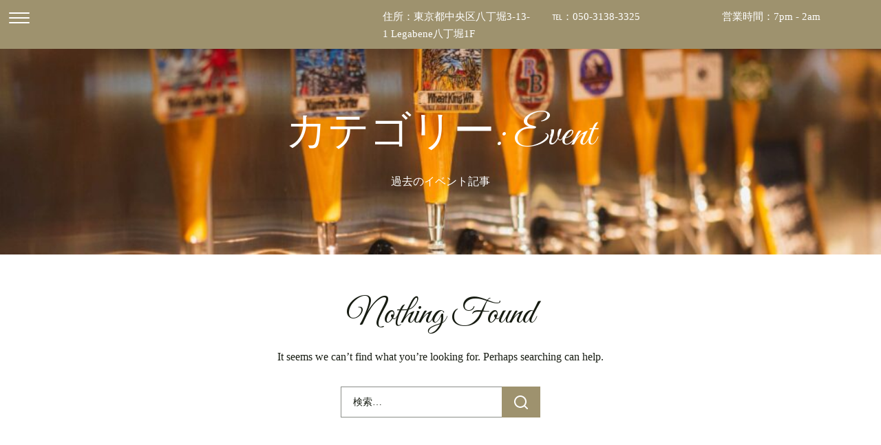

--- FILE ---
content_type: text/html; charset=UTF-8
request_url: https://ky-partners.com/blog/category/event/
body_size: 5155
content:
<!doctype html>
<html lang="ja">
<head>
	<meta charset="UTF-8">
	<meta name="viewport" content="width=device-width, initial-scale=1">
	<link rel="profile" href="http://gmpg.org/xfn/11">
	<title>Event &#8211; Hatchobori Garden</title>
<link rel='dns-prefetch' href='//webfonts.xserver.jp' />
<link rel='dns-prefetch' href='//fonts.googleapis.com' />
<link rel='dns-prefetch' href='//s.w.org' />
<link rel='dns-prefetch' href='//www.googletagmanager.com' />
<link rel="alternate" type="application/rss+xml" title="Hatchobori Garden &raquo; フィード" href="https://ky-partners.com/feed/" />
<link rel="alternate" type="application/rss+xml" title="Hatchobori Garden &raquo; コメントフィード" href="https://ky-partners.com/comments/feed/" />
<link rel="alternate" type="application/rss+xml" title="Hatchobori Garden &raquo; Event カテゴリーのフィード" href="https://ky-partners.com/blog/category/event/feed/" />
		<script type="text/javascript">
			window._wpemojiSettings = {"baseUrl":"https:\/\/s.w.org\/images\/core\/emoji\/13.0.1\/72x72\/","ext":".png","svgUrl":"https:\/\/s.w.org\/images\/core\/emoji\/13.0.1\/svg\/","svgExt":".svg","source":{"concatemoji":"https:\/\/ky-partners.com\/wp-includes\/js\/wp-emoji-release.min.js?ver=5.6.16"}};
			!function(e,a,t){var n,r,o,i=a.createElement("canvas"),p=i.getContext&&i.getContext("2d");function s(e,t){var a=String.fromCharCode;p.clearRect(0,0,i.width,i.height),p.fillText(a.apply(this,e),0,0);e=i.toDataURL();return p.clearRect(0,0,i.width,i.height),p.fillText(a.apply(this,t),0,0),e===i.toDataURL()}function c(e){var t=a.createElement("script");t.src=e,t.defer=t.type="text/javascript",a.getElementsByTagName("head")[0].appendChild(t)}for(o=Array("flag","emoji"),t.supports={everything:!0,everythingExceptFlag:!0},r=0;r<o.length;r++)t.supports[o[r]]=function(e){if(!p||!p.fillText)return!1;switch(p.textBaseline="top",p.font="600 32px Arial",e){case"flag":return s([127987,65039,8205,9895,65039],[127987,65039,8203,9895,65039])?!1:!s([55356,56826,55356,56819],[55356,56826,8203,55356,56819])&&!s([55356,57332,56128,56423,56128,56418,56128,56421,56128,56430,56128,56423,56128,56447],[55356,57332,8203,56128,56423,8203,56128,56418,8203,56128,56421,8203,56128,56430,8203,56128,56423,8203,56128,56447]);case"emoji":return!s([55357,56424,8205,55356,57212],[55357,56424,8203,55356,57212])}return!1}(o[r]),t.supports.everything=t.supports.everything&&t.supports[o[r]],"flag"!==o[r]&&(t.supports.everythingExceptFlag=t.supports.everythingExceptFlag&&t.supports[o[r]]);t.supports.everythingExceptFlag=t.supports.everythingExceptFlag&&!t.supports.flag,t.DOMReady=!1,t.readyCallback=function(){t.DOMReady=!0},t.supports.everything||(n=function(){t.readyCallback()},a.addEventListener?(a.addEventListener("DOMContentLoaded",n,!1),e.addEventListener("load",n,!1)):(e.attachEvent("onload",n),a.attachEvent("onreadystatechange",function(){"complete"===a.readyState&&t.readyCallback()})),(n=t.source||{}).concatemoji?c(n.concatemoji):n.wpemoji&&n.twemoji&&(c(n.twemoji),c(n.wpemoji)))}(window,document,window._wpemojiSettings);
		</script>
		<style type="text/css">
img.wp-smiley,
img.emoji {
	display: inline !important;
	border: none !important;
	box-shadow: none !important;
	height: 1em !important;
	width: 1em !important;
	margin: 0 .07em !important;
	vertical-align: -0.1em !important;
	background: none !important;
	padding: 0 !important;
}
</style>
	<link rel='stylesheet' id='wp-block-library-css'  href='https://ky-partners.com/wp-includes/css/dist/block-library/style.min.css?ver=5.6.16' type='text/css' media='all' />
<link rel='stylesheet' id='contact-form-7-css'  href='https://ky-partners.com/wp-content/plugins/contact-form-7/includes/css/styles.css?ver=5.4.2' type='text/css' media='all' />
<link rel='stylesheet' id='finedine-fonts-css'  href='https://fonts.googleapis.com/css?family=Great+Vibes%7CDancing+Script' type='text/css' media='all' />
<link rel='stylesheet' id='finedine-font-awesome-css'  href='https://ky-partners.com/wp-content/themes/finedine/customizer/css/fontawesome.css?ver=all' type='text/css' media='all' />
<link rel='stylesheet' id='finedine-style-css'  href='https://ky-partners.com/wp-content/themes/finedine/style.css?ver=5.6.16' type='text/css' media='all' />
<script type='text/javascript' src='https://ky-partners.com/wp-includes/js/jquery/jquery.min.js?ver=3.5.1' id='jquery-core-js'></script>
<script type='text/javascript' src='https://ky-partners.com/wp-includes/js/jquery/jquery-migrate.min.js?ver=3.3.2' id='jquery-migrate-js'></script>
<script type='text/javascript' src='//webfonts.xserver.jp/js/xserver.js?ver=1.2.1' id='typesquare_std-js'></script>
<link rel="https://api.w.org/" href="https://ky-partners.com/wp-json/" /><link rel="alternate" type="application/json" href="https://ky-partners.com/wp-json/wp/v2/categories/9" /><link rel="EditURI" type="application/rsd+xml" title="RSD" href="https://ky-partners.com/xmlrpc.php?rsd" />
<link rel="wlwmanifest" type="application/wlwmanifest+xml" href="https://ky-partners.com/wp-includes/wlwmanifest.xml" /> 
<meta name="generator" content="WordPress 5.6.16" />
<meta name="generator" content="Site Kit by Google 1.170.0" />        <style id="finedine_dynamic_customizer_style" type="text/css">
            .copyright-text{ display:block;}.credit-text{ display:block; }.hero-slider.owl-carousel{ display:none;}        </style>

		
<!-- Site Kit が追加した Google AdSense メタタグ -->
<meta name="google-adsense-platform-account" content="ca-host-pub-2644536267352236">
<meta name="google-adsense-platform-domain" content="sitekit.withgoogle.com">
<!-- Site Kit が追加した End Google AdSense メタタグ -->
<style type="text/css">.recentcomments a{display:inline !important;padding:0 !important;margin:0 !important;}</style><link rel="icon" href="https://ky-partners.com/wp-content/uploads/2021/03/cropped-hatchoborigarden_logo_L-32x32.png" sizes="32x32" />
<link rel="icon" href="https://ky-partners.com/wp-content/uploads/2021/03/cropped-hatchoborigarden_logo_L-192x192.png" sizes="192x192" />
<link rel="apple-touch-icon" href="https://ky-partners.com/wp-content/uploads/2021/03/cropped-hatchoborigarden_logo_L-180x180.png" />
<meta name="msapplication-TileImage" content="https://ky-partners.com/wp-content/uploads/2021/03/cropped-hatchoborigarden_logo_L-270x270.png" />
		<style type="text/css" id="wp-custom-css">
			h6 {
  font-size:  1rem;
  font-family: serif;
  font-weight:bold;  
  padding: 1rem 1rem;
  border-left: 5px solid #9E926E;
  background: #f4f4f4;
}		</style>
		</head>

<body class="archive category category-event category-9 hfeed" >

<div id="page" class="site">
	<a class="skip-link screen-reader-text" href="#content">Skip to content</a>

	<header id="masthead" class="site-header">
		<button class="slideout-menu-toggle">
            <span class="screen-reader-text">Click to toggle navigation menu.</span>
			<div id="lines">
				<span></span>
				<span></span>
				<span></span>
			</div>
		</button>
				<div class="slide-out">
			<div class="contact-details-mobile">
								<span class="address">住所：東京都中央区八丁堀3-13-1 Legabene八丁堀1F</span>
												<span class="phone">℡：050-3138-3325</span>
												<span class="business-hours">営業時間：7pm - 2am</span>
							</div>

			<div class="site-branding">
									<h1 class="site-title"><a href="https://ky-partners.com/" rel="home">Hatchobori Garden</a></h1>
										<p class="site-description">
						Craft Beer &amp; Whisky Bar!					</p>
								<span href="#" class="slideout-menu-toggle"></span>
			</div><!-- .site-branding -->

			<nav id="site-navigation" class="main-navigation custom-scrollbar scrollbar-inner">
				<div class="menu-%e3%83%a1%e3%82%a4%e3%83%b3-container"><ul id="primary-menu" class="menu"><li id="menu-item-348" class="menu-item menu-item-type-post_type menu-item-object-page menu-item-home menu-item-348"><a href="https://ky-partners.com/">Top</a></li>
<li id="menu-item-372" class="menu-item menu-item-type-post_type menu-item-object-page menu-item-372"><a href="https://ky-partners.com/about-us/">About us</a></li>
<li id="menu-item-147" class="menu-item menu-item-type-post_type menu-item-object-page menu-item-147"><a href="https://ky-partners.com/opening-hour-address/">Opening hour/Address</a></li>
<li id="menu-item-141" class="menu-item menu-item-type-post_type menu-item-object-page menu-item-141"><a href="https://ky-partners.com/menu/">Menu</a></li>
<li id="menu-item-157" class="menu-item menu-item-type-post_type menu-item-object-page menu-item-157"><a href="https://ky-partners.com/gallery/">Gallery</a></li>
<li id="menu-item-556" class="menu-item menu-item-type-taxonomy menu-item-object-category current-menu-item menu-item-556"><a href="https://ky-partners.com/blog/category/event/" aria-current="page">Event</a></li>
<li id="menu-item-158" class="menu-item menu-item-type-post_type menu-item-object-page menu-item-158"><a href="https://ky-partners.com/tasting-note/">Tasting Note</a></li>
<li id="menu-item-200" class="menu-item menu-item-type-post_type menu-item-object-page menu-item-200"><a href="https://ky-partners.com/company/">Company</a></li>
<li id="menu-item-192" class="menu-item menu-item-type-post_type menu-item-object-page menu-item-192"><a href="https://ky-partners.com/contact/">Contact</a></li>
</ul></div>			</nav><!-- #site-navigation -->

							<div class="social-connect">
					<span>Follow</span>
					<a href="https://www.facebook.com/hatchobori_garden-107268857976830" target="_blank"
                   class="social-facebook">
                    <i class="fab fa-facebook"></i> </a><a href="https://www.youtube.com/channel/UCjqCiEoOEp0RMk8y3Fs7ukA" target="_blank"
                   class="social-youtube">
                    <i class="fab fa-youtube"></i> </a><a href="https://www.instagram.com/hatchobori_garden/" target="_blank"
                   class="social-instagram">
                    <i class="fab fa-instagram"></i> </a>				</div><!-- .social-connect -->
			
			<span class="copyright">
											Hatchobori Garden &copy; 2026 .
														<br>Proudly powered by WordPress						
									<br/>
				A theme by 				<a href="https://www.sampression.com">
					Sampression				</a>
			</span>
			</div><!-- .slide-out -->

			<div class="header-bar">
				<div class="container-fluid">
					<div class="row">
												<div class="col-md-3">
								<span class="left-text-block">住所：東京都中央区八丁堀3-13-1 Legabene八丁堀1F</span>
						</div>
												<div class="col-md-3">
								<span class="middle-text-block">℡：050-3138-3325</span>
						</div>
												<div class="col-md-3">
								<span class="right-text-block">営業時間：7pm - 2am</span>
						</div>
											</div><!-- .row -->
				</div><!-- .container-fluid -->
			</div><!-- .header-bar -->

	</header><!-- #masthead -->

    <div class="interior-hero">
		<div id="wp-custom-header" class="wp-custom-header"><img src="https://ky-partners.com/wp-content/uploads/2025/01/cropped-beer_5-scaled-3.jpg" width="1000" height="250" alt="Hatchobori Garden" srcset="https://ky-partners.com/wp-content/uploads/2025/01/cropped-beer_5-scaled-3.jpg 1000w, https://ky-partners.com/wp-content/uploads/2025/01/cropped-beer_5-scaled-3-300x75.jpg 300w, https://ky-partners.com/wp-content/uploads/2025/01/cropped-beer_5-scaled-3-768x192.jpg 768w" sizes="(max-width: 1000px) 100vw, 1000px" /></div>        <div class="title-wrap">
			<h1 class="page-title">カテゴリー: <span>Event</span></h1>			<div class="archive-description"><p>過去のイベント記事</p>
</div>        </div>
    </div>
    <div id="content" class="site-content">
        <div class="container clear">
            <div id="primary" class="content-area">
                <main id="main" class="site-main">
                    <div class="row">
						
<section class="col-md-12 no-results not-found">
	<header class="page-header">
		<h2 class="page-title">Nothing Found</h2>
	</header><!-- .page-header -->

	<div class="page-content">
		
			<p>It seems we can&rsquo;t find what you&rsquo;re looking for. Perhaps searching can help.</p>
			<form role="search" method="get" class="search-form" action="https://ky-partners.com/">
				<label>
					<span class="screen-reader-text">検索:</span>
					<input type="search" class="search-field" placeholder="検索&hellip;" value="" name="s" />
				</label>
				<input type="submit" class="search-submit" value="検索" />
			</form>	</div><!-- .page-content -->
</section><!-- .no-results -->
                    </div>
                </main><!-- #main -->
            </div><!-- #primary -->
			        </div><!-- .container -->
    </div><!-- #content -->
    <!--start of widget footer-->
    <aside class="sidebar bottom-widget-area wow fadeIn">
        <div class="container">
            <div class="row">

                <!--show restaurant_footer-->

				<section id="archives-2" class="widget widget_archive col-sm-6 col-md-4"><h2 class="widget-title">アーカイブ</h2>
			<ul>
							</ul>

			</section><section id="categories-2" class="widget widget_categories col-sm-6 col-md-4"><h2 class="widget-title">カテゴリー</h2>
			<ul>
				<li class="cat-item-none">カテゴリーなし</li>			</ul>

			</section><section id="meta-2" class="widget widget_meta col-sm-6 col-md-4"><h2 class="widget-title">メタ情報</h2>
		<ul>
						<li><a href="https://ky-partners.com/wp-login.php">ログイン</a></li>
			<li><a href="https://ky-partners.com/feed/">投稿フィード</a></li>
			<li><a href="https://ky-partners.com/comments/feed/">コメントフィード</a></li>

			<li><a href="https://ja.wordpress.org/">WordPress.org</a></li>
		</ul>

		</section>
                <!--end of show restaurant_footer-->

            </div>
        </div>
    </aside>
    <!--end of show restaurant_footer-->


</div><!-- #page -->
<link rel='stylesheet' id='finedine-customizer-style-css'  href='https://ky-partners.com/wp-content/themes/finedine/assets/admin/css/customizer-style.css?ver=5.6.16' type='text/css' media='all' />
<script type='text/javascript' src='https://ky-partners.com/wp-includes/js/dist/vendor/wp-polyfill.min.js?ver=7.4.4' id='wp-polyfill-js'></script>
<script type='text/javascript' id='wp-polyfill-js-after'>
( 'fetch' in window ) || document.write( '<script src="https://ky-partners.com/wp-includes/js/dist/vendor/wp-polyfill-fetch.min.js?ver=3.0.0"></scr' + 'ipt>' );( document.contains ) || document.write( '<script src="https://ky-partners.com/wp-includes/js/dist/vendor/wp-polyfill-node-contains.min.js?ver=3.42.0"></scr' + 'ipt>' );( window.DOMRect ) || document.write( '<script src="https://ky-partners.com/wp-includes/js/dist/vendor/wp-polyfill-dom-rect.min.js?ver=3.42.0"></scr' + 'ipt>' );( window.URL && window.URL.prototype && window.URLSearchParams ) || document.write( '<script src="https://ky-partners.com/wp-includes/js/dist/vendor/wp-polyfill-url.min.js?ver=3.6.4"></scr' + 'ipt>' );( window.FormData && window.FormData.prototype.keys ) || document.write( '<script src="https://ky-partners.com/wp-includes/js/dist/vendor/wp-polyfill-formdata.min.js?ver=3.0.12"></scr' + 'ipt>' );( Element.prototype.matches && Element.prototype.closest ) || document.write( '<script src="https://ky-partners.com/wp-includes/js/dist/vendor/wp-polyfill-element-closest.min.js?ver=2.0.2"></scr' + 'ipt>' );
</script>
<script type='text/javascript' id='contact-form-7-js-extra'>
/* <![CDATA[ */
var wpcf7 = {"api":{"root":"https:\/\/ky-partners.com\/wp-json\/","namespace":"contact-form-7\/v1"}};
/* ]]> */
</script>
<script type='text/javascript' src='https://ky-partners.com/wp-content/plugins/contact-form-7/includes/js/index.js?ver=5.4.2' id='contact-form-7-js'></script>
<script type='text/javascript' src='https://ky-partners.com/wp-content/themes/finedine/assets/js/html5.js?ver=3.7.3' id='html5-js'></script>
<script type='text/javascript' src='https://ky-partners.com/wp-content/themes/finedine/assets/js/owl.carousel.js?ver=2.2.1' id='owl-carousel-js'></script>
<script type='text/javascript' src='https://ky-partners.com/wp-content/themes/finedine/assets/js/jquery.smooth-scroll.js?ver=2.2.0' id='smooth-scroll-js'></script>
<script type='text/javascript' src='https://ky-partners.com/wp-content/themes/finedine/assets/js/wow.js?ver=1.1.3' id='wow-js'></script>
<script type='text/javascript' src='https://ky-partners.com/wp-content/themes/finedine/assets/js/jquery.scrollbar.js?ver=1.1.3' id='scrollbar-js'></script>
<script type='text/javascript' src='https://ky-partners.com/wp-content/themes/finedine/assets/js/main.js?ver=1.0.0' id='finedine-scripts-js'></script>
<script type='text/javascript' id='finedine-slider-option-js-extra'>
/* <![CDATA[ */
var finedine_hero_slider = {"hero_slider_animation":"fadeOut"};
/* ]]> */
</script>
<script type='text/javascript' src='https://ky-partners.com/wp-content/themes/finedine/assets/js/slider_option.js?ver=1.0.2' id='finedine-slider-option-js'></script>
<script type='text/javascript' src='https://ky-partners.com/wp-includes/js/wp-embed.min.js?ver=5.6.16' id='wp-embed-js'></script>
</body>
</html>
